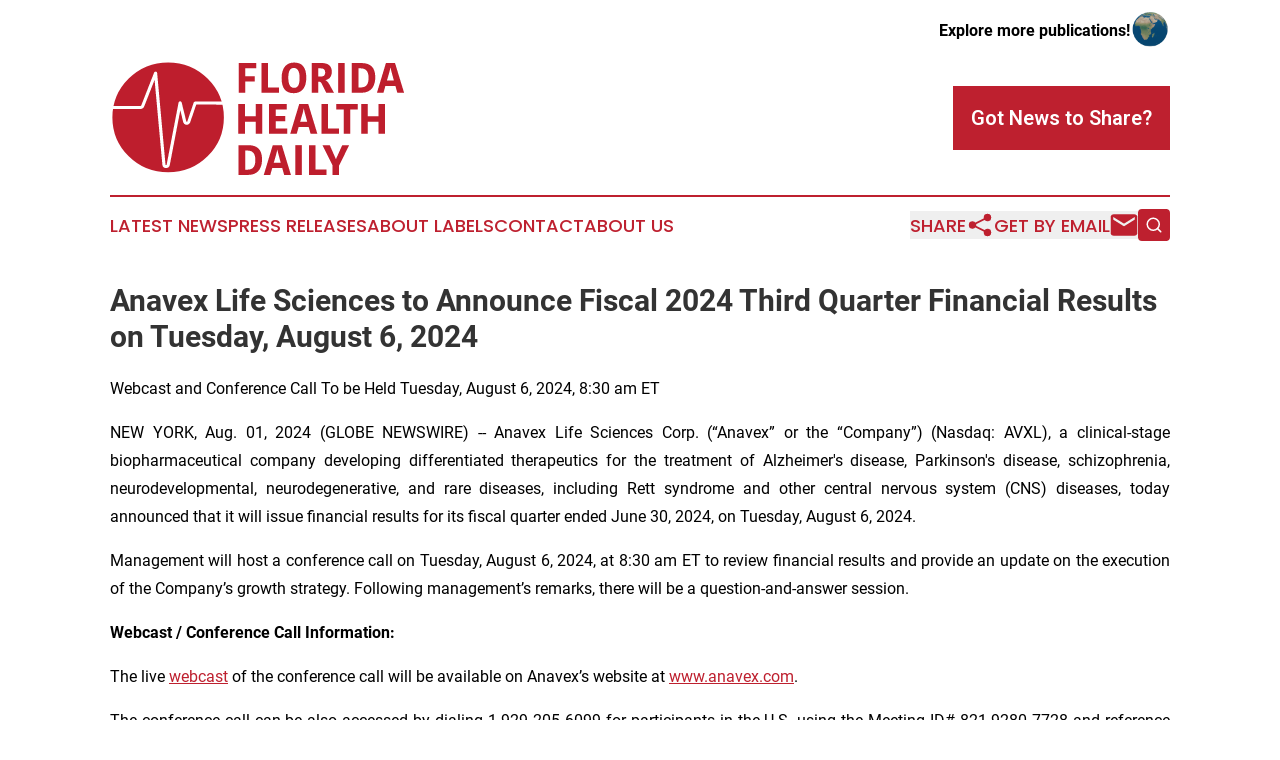

--- FILE ---
content_type: text/html;charset=utf-8
request_url: https://www.floridahealthdaily.com/article/732178254-anavex-life-sciences-to-announce-fiscal-2024-third-quarter-financial-results-on-tuesday-august-6-2024
body_size: 7644
content:
<!DOCTYPE html>
<html lang="en">
<head>
  <title>Anavex Life Sciences to Announce Fiscal 2024 Third Quarter Financial Results on Tuesday, August 6, 2024 | Florida Health Daily</title>
  <meta charset="utf-8">
  <meta name="viewport" content="width=device-width, initial-scale=1">
    <meta name="description" content="Florida Health Daily is an online news publication focusing on health &amp; wellness in the Florida: Your best source on healthcare and wellness news from Florida">
    <link rel="icon" href="https://cdn.newsmatics.com/agp/sites/floridahealthdaily-favicon-1.png" type="image/png">
  <meta name="csrf-token" content="inVO-gfMo7R2gSTL8FvE4J-_5-VJk-r-u-F2hryyk2I=">
  <meta name="csrf-param" content="authenticity_token">
  <link href="/css/styles.min.css?v1d0b8e25eaccc1ca72b30a2f13195adabfa54991" rel="stylesheet" data-turbo-track="reload">
  <link rel="stylesheet" href="/plugins/vanilla-cookieconsent/cookieconsent.css?v1d0b8e25eaccc1ca72b30a2f13195adabfa54991">
  
<style type="text/css">
    :root {
        --color-primary-background: rgba(190, 32, 47, 0.4);
        --color-primary: #be202f;
        --color-secondary: #be202f;
    }
</style>

  <script type="importmap">
    {
      "imports": {
          "adController": "/js/controllers/adController.js?v1d0b8e25eaccc1ca72b30a2f13195adabfa54991",
          "alertDialog": "/js/controllers/alertDialog.js?v1d0b8e25eaccc1ca72b30a2f13195adabfa54991",
          "articleListController": "/js/controllers/articleListController.js?v1d0b8e25eaccc1ca72b30a2f13195adabfa54991",
          "dialog": "/js/controllers/dialog.js?v1d0b8e25eaccc1ca72b30a2f13195adabfa54991",
          "flashMessage": "/js/controllers/flashMessage.js?v1d0b8e25eaccc1ca72b30a2f13195adabfa54991",
          "gptAdController": "/js/controllers/gptAdController.js?v1d0b8e25eaccc1ca72b30a2f13195adabfa54991",
          "hamburgerController": "/js/controllers/hamburgerController.js?v1d0b8e25eaccc1ca72b30a2f13195adabfa54991",
          "labelsDescription": "/js/controllers/labelsDescription.js?v1d0b8e25eaccc1ca72b30a2f13195adabfa54991",
          "searchController": "/js/controllers/searchController.js?v1d0b8e25eaccc1ca72b30a2f13195adabfa54991",
          "videoController": "/js/controllers/videoController.js?v1d0b8e25eaccc1ca72b30a2f13195adabfa54991",
          "navigationController": "/js/controllers/navigationController.js?v1d0b8e25eaccc1ca72b30a2f13195adabfa54991"          
      }
    }
  </script>
  <script>
      (function(w,d,s,l,i){w[l]=w[l]||[];w[l].push({'gtm.start':
      new Date().getTime(),event:'gtm.js'});var f=d.getElementsByTagName(s)[0],
      j=d.createElement(s),dl=l!='dataLayer'?'&l='+l:'';j.async=true;
      j.src='https://www.googletagmanager.com/gtm.js?id='+i+dl;
      f.parentNode.insertBefore(j,f);
      })(window,document,'script','dataLayer','GTM-KGCXW2X');
  </script>

  <script>
    window.dataLayer.push({
      'cookie_settings': 'delta'
    });
  </script>
</head>
<body class="df-5 is-subpage">
<noscript>
  <iframe src="https://www.googletagmanager.com/ns.html?id=GTM-KGCXW2X"
          height="0" width="0" style="display:none;visibility:hidden"></iframe>
</noscript>
<div class="layout">

  <!-- Top banner -->
  <div class="max-md:hidden w-full content universal-ribbon-inner flex justify-end items-center">
    <a href="https://www.affinitygrouppublishing.com/" target="_blank" class="brands">
      <span class="font-bold text-black">Explore more publications!</span>
      <div>
        <img src="/images/globe.png" height="40" width="40" class="icon-globe"/>
      </div>
    </a>
  </div>
  <header data-controller="hamburger">
  <div class="content">
    <div class="header-top">
      <div class="flex gap-2 masthead-container justify-between items-center">
        <div class="mr-4 logo-container">
          <a href="/">
              <img src="https://cdn.newsmatics.com/agp/sites/floridahealthdaily-logo-1.svg" alt="Florida Health Daily"
                class="max-md:!h-[60px] lg:!max-h-[115px]" height="144"
                width="auto" />
          </a>
        </div>
        <button class="hamburger relative w-8 h-6">
          <span aria-hidden="true"
            class="block absolute h-[2px] w-9 bg-[--color-primary] transform transition duration-500 ease-in-out -translate-y-[15px]"></span>
          <span aria-hidden="true"
            class="block absolute h-[2px] w-7 bg-[--color-primary] transform transition duration-500 ease-in-out translate-x-[7px]"></span>
          <span aria-hidden="true"
            class="block absolute h-[2px] w-9 bg-[--color-primary] transform transition duration-500 ease-in-out translate-y-[15px]"></span>
        </button>
        <a href="/submit-news" class="max-md:hidden button button-upload-content button-primary w-fit">
          <span>Got News to Share?</span>
        </a>
      </div>
      <!--  Screen size line  -->
      <div class="absolute bottom-0 -ml-[20px] w-screen h-[1px] bg-[--color-primary] z-50 md:hidden">
      </div>
    </div>
    <!-- Navigation bar -->
    <div class="navigation is-hidden-on-mobile" id="main-navigation">
      <div class="w-full md:hidden">
        <div data-controller="search" class="relative w-full">
  <div data-search-target="form" class="relative active">
    <form data-action="submit->search#performSearch" class="search-form">
      <input type="text" name="query" placeholder="Search..." data-search-target="input" class="search-input md:hidden" />
      <button type="button" data-action="click->search#toggle" data-search-target="icon" class="button-search">
        <img height="18" width="18" src="/images/search.svg" />
      </button>
    </form>
  </div>
</div>

      </div>
      <nav class="navigation-part">
          <a href="/latest-news" class="nav-link">
            Latest News
          </a>
          <a href="/press-releases" class="nav-link">
            Press Releases
          </a>
          <a href="/about-labels" class="nav-link">
            About Labels
          </a>
          <a href="/contact" class="nav-link">
            Contact
          </a>
          <a href="/about" class="nav-link">
            About Us
          </a>
      </nav>
      <div class="w-full md:w-auto md:justify-end">
        <div data-controller="navigation" class="header-actions hidden">
  <button class="nav-link flex gap-1 items-center" onclick="window.ShareDialog.openDialog()">
    <span data-navigation-target="text">
      Share
    </span>
    <span class="icon-share"></span>
  </button>
  <button onclick="window.AlertDialog.openDialog()" class="nav-link nav-link-email flex items-center gap-1.5">
    <span data-navigation-target="text">
      Get by Email
    </span>
    <span class="icon-mail"></span>
  </button>
  <div class="max-md:hidden">
    <div data-controller="search" class="relative w-full">
  <div data-search-target="form" class="relative active">
    <form data-action="submit->search#performSearch" class="search-form">
      <input type="text" name="query" placeholder="Search..." data-search-target="input" class="search-input md:hidden" />
      <button type="button" data-action="click->search#toggle" data-search-target="icon" class="button-search">
        <img height="18" width="18" src="/images/search.svg" />
      </button>
    </form>
  </div>
</div>

  </div>
</div>

      </div>
      <a href="/submit-news" class="md:hidden uppercase button button-upload-content button-primary w-fit">
        <span>Got News to Share?</span>
      </a>
      <a href="https://www.affinitygrouppublishing.com/" target="_blank" class="nav-link-agp">
        Explore more publications!
        <img src="/images/globe.png" height="35" width="35" />
      </a>
    </div>
  </div>
</header>

  <div id="main-content" class="content">
    <div id="flash-message"></div>
    <h1>Anavex Life Sciences to Announce Fiscal 2024 Third Quarter Financial Results on Tuesday, August 6, 2024</h1>
<div class="press-release">
  <h2>Webcast and Conference Call To be Held Tuesday, August 6, 2024, 8:30 am ET</h2>
      <p align="justify">NEW YORK, Aug.  01, 2024  (GLOBE NEWSWIRE) -- Anavex Life Sciences Corp. (&#x201C;Anavex&#x201D; or the &#x201C;Company&#x201D;) (Nasdaq: AVXL), a clinical-stage biopharmaceutical company developing differentiated therapeutics for the treatment of Alzheimer's disease, Parkinson's disease, schizophrenia, neurodevelopmental, neurodegenerative, and rare diseases, including Rett syndrome and other central nervous system (CNS) diseases, today announced that it will issue financial results for its fiscal quarter ended June 30, 2024, on Tuesday, August 6, 2024.<br></p>    <p align="justify">Management will host a conference call on Tuesday, August 6, 2024, at 8:30 am ET to review financial results and provide an update on the execution of the Company&#x2019;s growth strategy. Following management&#x2019;s remarks, there will be a question-and-answer session.</p>    <p><strong>Webcast / Conference Call Information:</strong></p>    <p>The live <a href="https://www.globenewswire.com/Tracker?data=r_wsxHGlUZsWnFAttCIQwHCz2ZptdrMkEDbS4ybuzAfDGiI9BYqX5P_7OUSJH6yf4Tl9Teott36BU4gUc_tCtFMrFD-aNWBQPWrYNLRiF4gK8UDQgvK1F4Yg33xwFrnM3Hwg8xVGHH9ruFI_W_YlCw==" rel="nofollow" target="_blank">webcast</a> of the conference call will be available on Anavex&#x2019;s website at <a href="https://www.globenewswire.com/Tracker?data=TXQpxabB3peXvSxcyyNzLOi8NFrpv_gE0GODkNYfGCwztuzzyZLi5zyVtni825n8Kn1iySBnhieuyErczM0DiA==" rel="nofollow" target="_blank">www.anavex.com</a>.</p>    <p align="justify">The conference call can be also accessed by dialing 1 929 205 6099 for participants in the U.S. using the Meeting ID# 821 9280 7728 and reference passcode 121725. A replay of the conference call will also be available on Anavex&#x2019;s website for up to 30 days.</p>    <p><strong>About Anavex Life Sciences Corp.</strong></p>    <p align="justify">Anavex Life Sciences Corp. (Nasdaq: AVXL) is a publicly traded biopharmaceutical company dedicated to the development of novel therapeutics for the treatment of neurodegenerative, neurodevelopmental, and neuropsychiatric disorders, including Alzheimer's disease, Parkinson's disease, Rett syndrome, schizophrenia and other central nervous system (CNS) diseases, pain, and various types of cancer. Anavex's lead drug candidate, ANAVEX<sup>&#xAE;</sup>2-73 (<em>blarcamesine</em>), has successfully completed a Phase 2a and a Phase 2b/3 clinical trial for Alzheimer's disease, a Phase 2 proof-of-concept study in Parkinson's disease dementia, and both a Phase 2 and a Phase 3 study in adult patients and one Phase 2/3 study in pediatric patients with Rett syndrome. ANAVEX<sup>&#xAE;</sup>2-73 is an orally available drug candidate that restores cellular homeostasis by targeting SIGMAR1 and muscarinic receptors. Preclinical studies demonstrated its potential to halt and/or reverse the course of Alzheimer's disease. ANAVEX<sup>&#xAE;</sup>2-73 also exhibited anticonvulsant, anti-amnesic, neuroprotective, and anti-depressant properties in animal models, indicating its potential to treat additional CNS disorders, including epilepsy. The Michael J. Fox Foundation for Parkinson's Research previously awarded Anavex a research grant, which fully funded a preclinical study to develop ANAVEX<sup>&#xAE;</sup>2-73 for the treatment of Parkinson's disease. We believe that ANAVEX<sup>&#xAE;</sup>3-71, which targets SIGMAR1 and M1 muscarinic receptors, is a promising clinical stage drug candidate demonstrating disease-modifying activity against the major hallmarks of Alzheimer's disease in transgenic (3xTg-AD) mice, including cognitive deficits, amyloid, and tau pathologies. In preclinical trials, ANAVEX<sup>&#xAE;</sup>3-71 has shown beneficial effects on mitochondrial dysfunction and neuroinflammation. Further information is available at <a href="https://www.globenewswire.com/Tracker?data=TXQpxabB3peXvSxcyyNzLDNenLzOMRBOESL5GQiaCmtVfkeDX1Y_fs4ywzZ7EbPU86I_mVNYNn5pn0INfzQTJg==" rel="nofollow" target="_blank">www.anavex.com</a>. You can also connect with the Company on <a href="https://www.globenewswire.com/Tracker?data=IVksxjUq8K7Y-6QKFmjiyjEZAUD5bIKOSffi1Srl7oxhhdAqKbiLhXO69G6nRP7Lff6k1F-esW2bqQKvz4ND9zTxx8RXRqRmW47xZR3EgSE=" rel="nofollow" target="_blank">Twitter,</a> <a href="https://www.globenewswire.com/Tracker?data=qqsybDD1cW47XpUd35bxnzrjgpkzhs9CobXt1J26WBqwM25uuPKAg7OxiAZe8nFXCBdNWXvP-SlsocNMSTN4ktHmLY6WnV51Cunfo1DjRziFG8DWCkYcr3UMSjVg0KFoviQT_vaYu58JAeAa0Mmlew==" rel="nofollow" target="_blank">Facebook</a>, <a href="https://www.globenewswire.com/Tracker?data=k-B0gFkUWBw_aPpxTnKVblMO1sE87X6cCUvIyTQg7YL3aI9bxi587ztpHDVPUmaqn4URHFmU6pUutrYvYuf6NBLaRwJcpFGLn8j5eln4jpY=" rel="nofollow" target="_blank">Instagram</a>, and <a href="https://www.globenewswire.com/Tracker?data=RSlauqpsC1M2V3UznbtHOIwJVC8dJQYSovVreWCO1hmna9PIXsGjK-KtqjPCqCXapHe7rKsr1nloN3yh7CwhSn9BQRbF9RKhsnLeXFkg_zFf5bo6j-mwsxq52cRF0OUR" rel="nofollow" target="_blank">LinkedIn</a>.</p>    <p><strong>Forward-Looking Statements</strong></p>    <p align="justify">Statements in this press release that are not strictly historical in nature are forward-looking statements. These statements are only predictions based on current information and expectations and involve a number of risks and uncertainties. Actual events or results may differ materially from those projected in any of such statements due to various factors, including the risks set forth in the Company&#x2019;s most recent Annual Report on Form 10-K filed with the SEC. Readers are cautioned not to place undue reliance on these forward-looking statements, which speak only as of the date hereof. All forward-looking statements are qualified in their entirety by this cautionary statement and Anavex Life Sciences Corp. undertakes no obligation to revise or update this press release to reflect events or circumstances after the date hereof.</p>    <p align="justify"><strong>For Further Information:</strong><br>Anavex Life Sciences Corp.<br>Research &amp; Business Development<br>Toll-free: 1-844-689-3939<br>Email: <a href="https://www.globenewswire.com/Tracker?data=D9vswe80gFQzKY7DE6VjUYLfvmh2WKtNNU1uk6aEmPffj_zHggJDXqFOwT73FNYPBC5XIxdttNH_kn8CWG2cWw==" rel="nofollow" target="_blank">info@anavex.com</a></p>    <p align="justify"><strong>Investors:</strong><br>Andrew J. Barwicki<br>Investor Relations</p>    <p align="justify">Tel: 516-662-9461<br>Email: <a href="https://www.globenewswire.com/Tracker?data=_RNHiFdNZFr-eoyg2YTcrDUhK0S5111-0HMvn6VMKY3L6geabtiPiBzxknerGbwtXmUHaJjDogDSmMb3dTguouOqEO6ih1F0ge0YWnTySCE=" rel="nofollow" target="_blank">andrew@barwicki.com</a></p> <img class="__GNW8366DE3E__IMG" src="https://www.globenewswire.com/newsroom/ti?nf=OTE5NzE1OCM2NDAyODA4IzIwMTk1Mzk="> <br><img src="https://ml.globenewswire.com/media/MTM2MDYzMGQtMmE0OC00NDBhLWE4OTQtNDEwY2IzYmI3MzQ1LTEwMzExNzY=/tiny/Anavex-Life-Sciences-Corp-.png" referrerpolicy="no-referrer-when-downgrade"><p><a href="https://www.globenewswire.com/NewsRoom/AttachmentNg/1b0f858f-4f7f-4f50-b691-a25307283fb5" rel="nofollow"><img src="https://ml.globenewswire.com/media/1b0f858f-4f7f-4f50-b691-a25307283fb5/small/anavexlogor-transparent-3x-png.png" border="0" width="150" height="31" alt="Primary Logo"></a></p>
    <p>
  Legal Disclaimer:
</p>
<p>
  EIN Presswire provides this news content "as is" without warranty of any kind. We do not accept any responsibility or liability
  for the accuracy, content, images, videos, licenses, completeness, legality, or reliability of the information contained in this
  article. If you have any complaints or copyright issues related to this article, kindly contact the author above.
</p>
<img class="prtr" src="https://www.einpresswire.com/tracking/article.gif?t=5&a=83pEqRGE6GCdLCFF&i=zo3FS26weutfHJhT" alt="">
</div>

  </div>
</div>
<footer class="footer footer-with-line">
  <div class="content flex flex-col">
    <p class="footer-text text-sm mb-4 order-2 lg:order-1">© 1995-2026 Newsmatics Inc. dba Affinity Group Publishing &amp; Florida Health Daily. All Rights Reserved.</p>
    <div class="footer-nav lg:mt-2 mb-[30px] lg:mb-0 flex gap-7 flex-wrap justify-center order-1 lg:order-2">
        <a href="/about" class="footer-link">About</a>
        <a href="/archive" class="footer-link">Press Release Archive</a>
        <a href="/submit-news" class="footer-link">Submit Press Release</a>
        <a href="/legal/terms" class="footer-link">Terms &amp; Conditions</a>
        <a href="/legal/dmca" class="footer-link">Copyright/DMCA Policy</a>
        <a href="/legal/privacy" class="footer-link">Privacy Policy</a>
        <a href="/contact" class="footer-link">Contact</a>
    </div>
  </div>
</footer>
<div data-controller="dialog" data-dialog-url-value="/" data-action="click->dialog#clickOutside">
  <dialog
    class="modal-shadow fixed backdrop:bg-black/20 z-40 text-left bg-white rounded-full w-[350px] h-[350px] overflow-visible"
    data-dialog-target="modal"
  >
    <div class="text-center h-full flex items-center justify-center">
      <button data-action="click->dialog#close" type="button" class="modal-share-close-button">
        ✖
      </button>
      <div>
        <div class="mb-4">
          <h3 class="font-bold text-[28px] mb-3">Share us</h3>
          <span class="text-[14px]">on your social networks:</span>
        </div>
        <div class="flex gap-6 justify-center text-center">
          <a href="https://www.facebook.com/sharer.php?u=https://www.floridahealthdaily.com" class="flex flex-col items-center font-bold text-[#4a4a4a] text-sm" target="_blank">
            <span class="h-[55px] flex items-center">
              <img width="40px" src="/images/fb.png" alt="Facebook" class="mb-2">
            </span>
            <span class="text-[14px]">
              Facebook
            </span>
          </a>
          <a href="https://www.linkedin.com/sharing/share-offsite/?url=https://www.floridahealthdaily.com" class="flex flex-col items-center font-bold text-[#4a4a4a] text-sm" target="_blank">
            <span class="h-[55px] flex items-center">
              <img width="40px" height="40px" src="/images/linkedin.png" alt="LinkedIn" class="mb-2">
            </span>
            <span class="text-[14px]">
            LinkedIn
            </span>
          </a>
        </div>
      </div>
    </div>
  </dialog>
</div>

<div data-controller="alert-dialog" data-action="click->alert-dialog#clickOutside">
  <dialog
    class="fixed backdrop:bg-black/20 modal-shadow z-40 text-left bg-white rounded-full w-full max-w-[450px] aspect-square overflow-visible"
    data-alert-dialog-target="modal">
    <div class="flex items-center text-center -mt-4 h-full flex-1 p-8 md:p-12">
      <button data-action="click->alert-dialog#close" type="button" class="modal-close-button">
        ✖
      </button>
      <div class="w-full" data-alert-dialog-target="subscribeForm">
        <img class="w-8 mx-auto mb-4" src="/images/agps.svg" alt="AGPs" />
        <p class="md:text-lg">Get the latest news on this topic.</p>
        <h3 class="dialog-title mt-4">SIGN UP FOR FREE TODAY</h3>
        <form data-action="submit->alert-dialog#submit" method="POST" action="/alerts">
  <input type="hidden" name="authenticity_token" value="inVO-gfMo7R2gSTL8FvE4J-_5-VJk-r-u-F2hryyk2I=">

  <input data-alert-dialog-target="fullnameInput" type="text" name="fullname" id="fullname" autocomplete="off" tabindex="-1">
  <label>
    <input data-alert-dialog-target="emailInput" placeholder="Email address" name="email" type="email"
      value=""
      class="rounded-xs mb-2 block w-full bg-white px-4 py-2 text-gray-900 border-[1px] border-solid border-gray-600 focus:border-2 focus:border-gray-800 placeholder:text-gray-400"
      required>
  </label>
  <div class="text-red-400 text-sm" data-alert-dialog-target="errorMessage"></div>

  <input data-alert-dialog-target="timestampInput" type="hidden" name="timestamp" value="1769068963" autocomplete="off" tabindex="-1">

  <input type="submit" value="Sign Up"
    class="!rounded-[3px] w-full mt-2 mb-4 bg-primary px-5 py-2 leading-5 font-semibold text-white hover:color-primary/75 cursor-pointer">
</form>
<a data-action="click->alert-dialog#close" class="text-black underline hover:no-underline inline-block mb-4" href="#">No Thanks</a>
<p class="text-[15px] leading-[22px]">
  By signing to this email alert, you<br /> agree to our
  <a href="/legal/terms" class="underline text-primary hover:no-underline" target="_blank">Terms & Conditions</a>
</p>

      </div>
      <div data-alert-dialog-target="checkEmail" class="hidden">
        <img class="inline-block w-9" src="/images/envelope.svg" />
        <h3 class="dialog-title">Check Your Email</h3>
        <p class="text-lg mb-12">We sent a one-time activation link to <b data-alert-dialog-target="userEmail"></b>.
          Just click on the link to
          continue.</p>
        <p class="text-lg">If you don't see the email in your inbox, check your spam folder or <a
            class="underline text-primary hover:no-underline" data-action="click->alert-dialog#showForm" href="#">try
            again</a>
        </p>
      </div>

      <!-- activated -->
      <div data-alert-dialog-target="activated" class="hidden">
        <img class="w-8 mx-auto mb-4" src="/images/agps.svg" alt="AGPs" />
        <h3 class="dialog-title">SUCCESS</h3>
        <p class="text-lg">You have successfully confirmed your email and are subscribed to <b>
            Florida Health Daily
          </b> daily
          news alert.</p>
      </div>
      <!-- alreadyActivated -->
      <div data-alert-dialog-target="alreadyActivated" class="hidden">
        <img class="w-8 mx-auto mb-4" src="/images/agps.svg" alt="AGPs" />
        <h3 class="dialog-title">Alert was already activated</h3>
        <p class="text-lg">It looks like you have already confirmed and are receiving the <b>
            Florida Health Daily
          </b> daily news
          alert.</p>
      </div>
      <!-- activateErrorMessage -->
      <div data-alert-dialog-target="activateErrorMessage" class="hidden">
        <img class="w-8 mx-auto mb-4" src="/images/agps.svg" alt="AGPs" />
        <h3 class="dialog-title">Oops!</h3>
        <p class="text-lg mb-4">It looks like something went wrong. Please try again.</p>
        <form data-action="submit->alert-dialog#submit" method="POST" action="/alerts">
  <input type="hidden" name="authenticity_token" value="inVO-gfMo7R2gSTL8FvE4J-_5-VJk-r-u-F2hryyk2I=">

  <input data-alert-dialog-target="fullnameInput" type="text" name="fullname" id="fullname" autocomplete="off" tabindex="-1">
  <label>
    <input data-alert-dialog-target="emailInput" placeholder="Email address" name="email" type="email"
      value=""
      class="rounded-xs mb-2 block w-full bg-white px-4 py-2 text-gray-900 border-[1px] border-solid border-gray-600 focus:border-2 focus:border-gray-800 placeholder:text-gray-400"
      required>
  </label>
  <div class="text-red-400 text-sm" data-alert-dialog-target="errorMessage"></div>

  <input data-alert-dialog-target="timestampInput" type="hidden" name="timestamp" value="1769068963" autocomplete="off" tabindex="-1">

  <input type="submit" value="Sign Up"
    class="!rounded-[3px] w-full mt-2 mb-4 bg-primary px-5 py-2 leading-5 font-semibold text-white hover:color-primary/75 cursor-pointer">
</form>
<a data-action="click->alert-dialog#close" class="text-black underline hover:no-underline inline-block mb-4" href="#">No Thanks</a>
<p class="text-[15px] leading-[22px]">
  By signing to this email alert, you<br /> agree to our
  <a href="/legal/terms" class="underline text-primary hover:no-underline" target="_blank">Terms & Conditions</a>
</p>

      </div>

      <!-- deactivated -->
      <div data-alert-dialog-target="deactivated" class="hidden">
        <img class="w-8 mx-auto mb-4" src="/images/agps.svg" alt="AGPs" />
        <h3 class="dialog-title">You are Unsubscribed!</h3>
        <p class="text-lg">You are no longer receiving the <b>
            Florida Health Daily
          </b>daily news alert.</p>
      </div>
      <!-- alreadyDeactivated -->
      <div data-alert-dialog-target="alreadyDeactivated" class="hidden">
        <img class="w-8 mx-auto mb-4" src="/images/agps.svg" alt="AGPs" />
        <h3 class="dialog-title">You have already unsubscribed!</h3>
        <p class="text-lg">You are no longer receiving the <b>
            Florida Health Daily
          </b> daily news alert.</p>
      </div>
      <!-- deactivateErrorMessage -->
      <div data-alert-dialog-target="deactivateErrorMessage" class="hidden">
        <img class="w-8 mx-auto mb-4" src="/images/agps.svg" alt="AGPs" />
        <h3 class="dialog-title">Oops!</h3>
        <p class="text-lg">Try clicking the Unsubscribe link in the email again and if it still doesn't work, <a
            href="/contact">contact us</a></p>
      </div>
    </div>
  </dialog>
</div>

<script src="/plugins/vanilla-cookieconsent/cookieconsent.umd.js?v1d0b8e25eaccc1ca72b30a2f13195adabfa54991"></script>
  <script src="/js/cookieconsent.js?v1d0b8e25eaccc1ca72b30a2f13195adabfa54991"></script>

<script type="module" src="/js/app.js?v1d0b8e25eaccc1ca72b30a2f13195adabfa54991"></script>
</body>
</html>


--- FILE ---
content_type: image/svg+xml
request_url: https://cdn.newsmatics.com/agp/sites/floridahealthdaily-logo-1.svg
body_size: 6627
content:
<?xml version="1.0" encoding="UTF-8" standalone="no"?>
<!-- Generator: Adobe Illustrator 25.2.1, SVG Export Plug-In . SVG Version: 6.00 Build 0)  -->

<svg
   xmlns:dc="http://purl.org/dc/elements/1.1/"
   xmlns:cc="http://creativecommons.org/ns#"
   xmlns:rdf="http://www.w3.org/1999/02/22-rdf-syntax-ns#"
   xmlns:svg="http://www.w3.org/2000/svg"
   xmlns="http://www.w3.org/2000/svg"
   xmlns:sodipodi="http://sodipodi.sourceforge.net/DTD/sodipodi-0.dtd"
   xmlns:inkscape="http://www.inkscape.org/namespaces/inkscape"
   version="1.1"
   id="Layer_1"
   x="0px"
   y="0px"
   viewBox="0 0 369.29999 144.5"
   xml:space="preserve"
   sodipodi:docname="Florida-Health-Daily-Ekin-SVG_cropped.svg"
   width="369.29999"
   height="144.5"
   inkscape:version="0.92.3 (2405546, 2018-03-11)"><metadata
   id="metadata49"><rdf:RDF><cc:Work
       rdf:about=""><dc:format>image/svg+xml</dc:format><dc:type
         rdf:resource="http://purl.org/dc/dcmitype/StillImage" /></cc:Work></rdf:RDF></metadata><defs
   id="defs47" /><sodipodi:namedview
   pagecolor="#ffffff"
   bordercolor="#666666"
   borderopacity="1"
   objecttolerance="10"
   gridtolerance="10"
   guidetolerance="10"
   inkscape:pageopacity="0"
   inkscape:pageshadow="2"
   inkscape:window-width="640"
   inkscape:window-height="480"
   id="namedview45"
   showgrid="false"
   inkscape:zoom="0.835"
   inkscape:cx="181.4"
   inkscape:cy="71.5"
   inkscape:window-x="0"
   inkscape:window-y="0"
   inkscape:window-maximized="0"
   inkscape:current-layer="Layer_1" />
<style
   type="text/css"
   id="style2">
	.st0{fill:#BE1E2D;}
	.st1{fill:#BE1E2D;stroke:#FFFFFF;stroke-width:3;stroke-miterlimit:10;}
	.st2{fill:#FFFFFF;}
</style>
<path
   class="st0"
   d="M 161.6,41.2 V 3.8 h 22.2 v 6.7 h -14 v 9.9 h 12.1 v 6.7 h -12.1 v 14 h -8.2 z"
   id="path4"
   inkscape:connector-curvature="0"
   style="fill:#be1e2d" />
<path
   class="st0"
   d="m 198.4,3.8 v 30.7 h 13.8 v 6.7 h -22 V 3.8 Z"
   id="path6"
   inkscape:connector-curvature="0"
   style="fill:#be1e2d" />
<path
   class="st0"
   d="m 230.7,41.7 c -9.3,0 -15.2,-5 -15.2,-19 0,-13.6 6.6,-19.5 15.7,-19.5 9.3,0 15.3,5.1 15.3,19.1 0,13.6 -6.6,19.4 -15.8,19.4 z m 0.5,-6.7 c 4.3,0 6.9,-3 6.9,-12.3 0,-9.3 -2.8,-12.7 -7.4,-12.7 -4,0 -6.8,2.9 -6.8,12.2 0,9.4 2.8,12.8 7.3,12.8 z"
   id="path8"
   inkscape:connector-curvature="0"
   style="fill:#be1e2d" />
<path
   class="st0"
   d="m 265.5,3.8 c 8.3,0 13,3.2 13,11 0,6.5 -3.5,9.6 -7.9,10.4 v 0.2 c 2,1 3.2,2.4 5,5.5 l 5.7,10.3 h -9.7 L 265.4,29 c -0.7,-1.3 -1.7,-1.8 -3.4,-1.8 h -0.6 v 13.9 h -8.1 V 3.8 Z m -4.1,17 h 3.1 c 4.3,0 5.7,-1.9 5.7,-5.3 0,-3.4 -2,-5 -5.6,-5 h -3.2 z"
   id="path10"
   inkscape:connector-curvature="0"
   style="fill:#be1e2d" />
<path
   class="st0"
   d="m 286.5,3.8 h 8.2 v 37.4 h -8.2 z"
   id="path12"
   inkscape:connector-curvature="0"
   style="fill:#be1e2d" />
<path
   class="st0"
   d="m 303.7,3.8 h 11.7 c 12.2,0 17.7,5.9 17.7,17.9 0,9.6 -3.8,19.5 -17.6,19.5 h -11.8 z m 8.2,30.7 h 3 c 7.6,0 9.8,-4.9 9.8,-12.1 0,-9 -4,-11.9 -9.9,-11.9 h -2.9 z"
   id="path14"
   inkscape:connector-curvature="0"
   style="fill:#be1e2d" />
<path
   class="st0"
   d="m 357.9,3.8 11.4,37.4 h -8.5 l -2.4,-8.6 h -12.6 l -2.4,8.6 h -8.2 L 346.5,3.8 Z m -10.2,22.1 h 8.8 l -1.4,-5.2 c -1.4,-5.2 -2.2,-7.9 -2.8,-11.2 h -0.2 c -0.6,3.2 -1.4,6.2 -2.8,11 z"
   id="path16"
   inkscape:connector-curvature="0"
   style="fill:#be1e2d" />
<path
   class="st0"
   d="M 191.2,55.4 V 92.8 H 183 V 77.5 h -13.6 v 15.3 h -8.2 V 55.4 h 8.2 V 70.8 H 183 V 55.4 Z"
   id="path18"
   inkscape:connector-curvature="0"
   style="fill:#be1e2d" />
<path
   class="st0"
   d="M 199.8,92.8 V 55.4 H 222 v 6.7 h -14 v 8.3 h 12.1 v 6.7 H 208 V 86 h 14.7 v 6.7 h -22.9 z"
   id="path20"
   inkscape:connector-curvature="0"
   style="fill:#be1e2d" />
<path
   class="st0"
   d="m 249,55.4 11.4,37.4 h -8.5 l -2.4,-8.6 h -12.6 l -2.4,8.6 h -8.2 l 11.3,-37.4 z m -10.2,22.1 h 8.8 l -1.4,-5.2 c -1.4,-5.2 -2.2,-7.9 -2.8,-11.2 h -0.2 c -0.6,3.2 -1.4,6.2 -2.8,11 z"
   id="path22"
   inkscape:connector-curvature="0"
   style="fill:#be1e2d" />
<path
   class="st0"
   d="m 273.7,55.4 v 30.7 h 13.8 v 6.7 h -22 V 55.4 Z"
   id="path24"
   inkscape:connector-curvature="0"
   style="fill:#be1e2d" />
<path
   class="st0"
   d="m 293.5,62.1 h -9.3 V 55.4 H 311 v 6.7 h -9.3 v 30.7 h -8.2 z"
   id="path26"
   inkscape:connector-curvature="0"
   style="fill:#be1e2d" />
<path
   class="st0"
   d="m 345.4,55.4 v 37.4 h -8.2 V 77.5 h -13.6 v 15.3 h -8.2 V 55.4 h 8.2 v 15.4 h 13.6 V 55.4 Z"
   id="path28"
   inkscape:connector-curvature="0"
   style="fill:#be1e2d" />
<path
   class="st0"
   d="m 161.6,107 h 11.6 c 12.2,0 17.7,5.9 17.7,17.9 0,9.6 -3.8,19.5 -17.6,19.5 H 161.5 V 107 Z m 8.1,30.8 h 3 c 7.6,0 9.8,-4.9 9.8,-12.1 0,-9 -4,-11.9 -9.9,-11.9 h -2.9 z"
   id="path30"
   inkscape:connector-curvature="0"
   style="fill:#be1e2d" />
<path
   class="st0"
   d="m 215.8,107 11.4,37.4 h -8.5 l -2.4,-8.6 h -12.6 l -2.4,8.6 h -8.2 L 204.4,107 Z m -10.2,22.2 h 8.8 L 213,124 c -1.4,-5.2 -2.2,-7.9 -2.8,-11.2 H 210 c -0.6,3.2 -1.4,6.2 -2.8,11 z"
   id="path32"
   inkscape:connector-curvature="0"
   style="fill:#be1e2d" />
<path
   class="st0"
   d="m 232.7,107 h 8.2 v 37.5 h -8.2 z"
   id="path34"
   inkscape:connector-curvature="0"
   style="fill:#be1e2d" />
<path
   class="st0"
   d="m 258.1,107 v 30.7 h 13.8 v 6.7 h -22 V 107 Z"
   id="path36"
   inkscape:connector-curvature="0"
   style="fill:#be1e2d" />
<path
   class="st0"
   d="m 300.4,107 -12.7,25.5 v 12 h -8.2 v -12 l -12.6,-25.4 h 9.1 l 7.6,17.3 h 0.2 l 7.8,-17.3 h 8.8 z"
   id="path38"
   inkscape:connector-curvature="0"
   style="fill:#be1e2d" />
<ellipse
   class="st1"
   cx="73"
   cy="72.099998"
   rx="71.5"
   ry="70.599998"
   id="ellipse40"
   style="fill:#be1e2d;stroke:#ffffff;stroke-width:3;stroke-miterlimit:10" />
<path
   class="st2"
   d="m 70.400002,135.8 c -2.6,0 -4.4,-1.6 -4.6,-3.8 l -9.8,-107 -13.1,33.5 c -0.7,1.8 -2.4,3 -4.3,3 H 4.0000015 c -1.1,0 -2,-0.9 -2,-1.9 0,-1.1 0.9,-1.9 2,-1.9 H 38.600002 c 0.2,0 0.5,-0.2 0.6,-0.5 l 16.2,-41.4 c 0.3,-0.8 1.2,-1.3 2.1,-1.2 0.9,0.1 1.6,0.8 1.7,1.7 l 10.5,115.3 c 0,0.1 0,0.3 0.6,0.3 0.3,0 0.8,0 0.8,-0.2 l 15,-78.2 c 0.2,-0.9 1,-1.6 1.9,-1.6 1,0 1.7,0.6 2,1.5 l 5.8,23.7 c 0.1,0.3 0.3,0.5 0.6,0.5 0.4,0 0.6,-0.2 0.7,-0.5 L 105.1,53.5 c 0.3,-0.8 1,-1.3 1.9,-1.3 L 140.9,52 c 1.1,0 0.7,1.1 0.7,2.1 0,1 1.1,2 0,2 L 108.3,56 100.7,78.3 c -0.7,2 -2.599998,3.2 -4.599998,3.1 -2,-0.1 -3.7,-1.5 -4.2,-3.5 l -3.6,-14.9 -13.3,69.3 c -0.5,2.2 -2.3,3.5 -4.6,3.5 z"
   id="path42"
   inkscape:connector-curvature="0"
   style="fill:#ffffff" />
</svg>